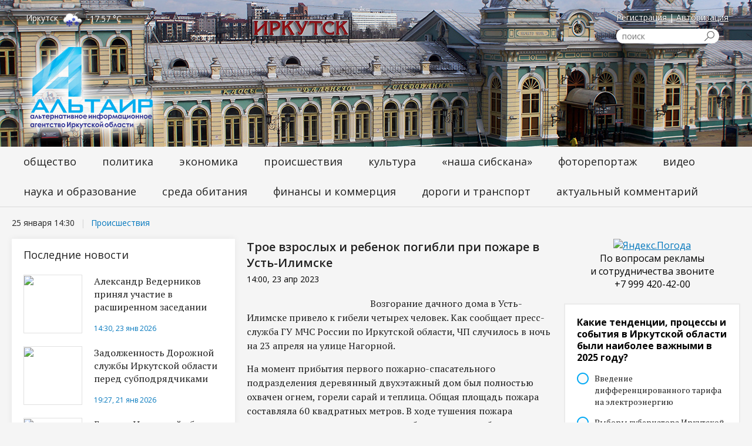

--- FILE ---
content_type: text/html; charset=windows-1251
request_url: https://altairk.ru/new/incident/troe_vzroslih_i_rebenok_pogibli_pri_pozhare_v_ust-ilimske
body_size: 8697
content:
<!DOCTYPE html>
    <meta http-equiv="content-type" content="text/html;charset=windows-1251" />
<head>
		<meta name="viewport" content="width=1280, initial-scale=1">

<title>Трое взрослых и ребенок погибли при пожаре в Усть-Илимске</title>
<meta name="description" content=""/>
<meta name="keywords" content=""/>


<link rel="stylesheet" href="/common/css/default.css">

<script type="text/javascript" src="/common/js/jquery.js"></script>
<script type="text/javascript" src="/common/js/jquery.form.js?v=1"></script> 
<script type="text/javascript" src="/common/js/main.js"></script>          
<script type="text/javascript" src="/common/js/utils.js"></script>       

<script src="/common/js/lightbox/js/jquery.lightbox-0.5.js"></script>
<link rel="stylesheet" href="/common/js/lightbox/css/jquery.lightbox-0.5.css" type="text/css" media="screen"/>

<!-- <script src="//loginza.ru/js/widget-2.0.js"></script> -->

<script src="//ulogin.ru/js/ulogin.js"></script>



<meta property="og:image" content="http://altairk.ru/upload/news/9c/3c/003_1342.jpg"/>
<meta property="og:title" content="Трое взрослых и ребенок погибли при пожаре в Усть-Илимске"/>
<meta property="og:description" content=""/>
<meta property="og:url" content="http://altairk.ru/new/incident/troe_vzroslih_i_rebenok_pogibli_pri_pozhare_v_ust-ilimske"/>
<meta property="og:type" content="article"/>

<link rel="image_src" href="http://altairk.ru/upload/news/9c/3c/003_1342.jpg" /><link rel="image_src" href="http://altairk.ru/upload/news/9c/3c/003_1342.jpg" />
<link type="text/css" href="/mods/comments/comments.css?20260125143028" rel="stylesheet">
<script type="text/javascript" src="/mods/comments/comments.js"></script>
<link type="text/css" href="/mods/vote/vote.css?1" rel="stylesheet">

<link type="text/css" href="/mods/users/users.css" rel="stylesheet">
<link type="text/css" href="/mods/shop/shop.css" rel="stylesheet">
<script type="text/javascript" src="/mods/shop/shop.js"></script>
<meta property="fb:app_id" content="657216197962777" />



		
        <link rel="stylesheet" href="/seenve/css/norm.css">
		<link rel="stylesheet" href="/jcarousel-inner.css" />
        <link rel="stylesheet" href="/seenve/css/altairk.css?20260125143027" />
        <link rel="shortcut icon" href="/seenve/img/favicon.png">
        <link href='//fonts.googleapis.com/css?family=PT+Serif:400,700&amp;subset=latin-ext,cyrillic' rel='stylesheet'/>
        <link href='//fonts.googleapis.com/css?family=Open+Sans:400,600,700,300,800&amp;subset=cyrillic,latin' rel='stylesheet'>
		<link rel="stylesheet" type="text/css" href="/seenve/css/jcarousel.connected-carousels.css">
		<link rel="stylesheet" type="text/css" href="/seenve/css/vertical.news.slider.css">
		<link rel="stylesheet" type="text/css" href="/seenve-style.css">


    </head>

    <body class="template-homepage">      
            
<header>
    <div class="inner">
        <div id="weather"> <!--  -->
            <span class="city">
                Иркутск
            </span>
            <span class="icon">
                <span class="weather__icon"></span>
            </span>
        </div>
        <div class="logo">
            <a href="/">
                <img src="/seenve/img/header/logo.png" alt="logo"/>
            </a>
        </div>

            <div class="main-search">
                 <div class="reg">
                    <a href="/register">Регистрация</a> | <a href="/auth">Авторизация</a> 
    <!-- post_token <br />NULL
<br />-->
            </div>
    <form action="/search" class="main-search-form" method="get">
        <input type="text" name="text" class="main-search-input"
               placeholder="поиск" />
        <input type="submit" class="main-search-submit" value=""/>
    </form>

</div>


        
    </div>
</header>



<nav>
    <div class="main-menu">
        <div class="inner">		
            
<ul class="menu "><li class=" node level-0 node-first node-society index-1" >
                                                
                                                        <a href="/news/society" class="link  level-0" >
                                Общество                                                            </a>
                            
                                                        
                                                    
                                                                        
                    </li>
                    <li class=" node level-0 node-policy index-2" >
                                                
                                                        <a href="/news/policy" class="link  level-0" >
                                Политика                                                            </a>
                            
                                                        
                                                    
                                                                        
                    </li>
                    <li class=" node level-0 node-economy index-3" >
                                                
                                                        <a href="/news/economy" class="link  level-0" >
                                Экономика                                                            </a>
                            
                                                        
                                                    
                                                                        
                    </li>
                    <li class=" node level-0 node-incident index-4" >
                                                
                                                        <a href="/news/incident" class="link  level-0" >
                                Происшествия                                                            </a>
                            
                                                        
                                                    
                                                                        
                    </li>
                    <li class=" node level-0 node-culture index-5" >
                                                
                                                        <a href="/news/culture" class="link  level-0" >
                                Культура                                                            </a>
                            
                                                        
                                                    
                                                                        
                    </li>
                    <li class=" node level-0 node-sport index-6" >
                                                
                                                        <a href="/news/sport" class="link  level-0" >
                                «Наша Сибскана»                                                            </a>
                            
                                                        
                                                    
                                                                        
                    </li>
                    <li class=" node level-0 node-photo index-7" >
                                                
                                                        <a href="/news/photo" class="link  level-0" >
                                Фоторепортаж                                                            </a>
                            
                                                        
                                                    
                                                                        
                    </li>
                    <li class=" node level-0 node-video index-8" >
                                                
                                                        <a href="/news/video" class="link  level-0" >
                                Видео                                                            </a>
                            
                                                        
                                                    
                                                                        
                    </li>
                    <li class=" node level-0 node-science_education index-9" >
                                                
                                                        <a href="/news/science_education" class="link  level-0" >
                                Наука и образование                                                            </a>
                            
                                                        
                                                    
                                                                        
                    </li>
                    <li class=" node level-0 node-living_environment index-10" >
                                                
                                                        <a href="/news/living_environment" class="link  level-0" >
                                Среда обитания                                                            </a>
                            
                                                        
                                                    
                                                                        
                    </li>
                    <li class=" node level-0 node-finance_commerce index-11" >
                                                
                                                        <a href="/news/finance_commerce" class="link  level-0" >
                                Финансы и коммерция                                                            </a>
                            
                                                        
                                                    
                                                                        
                    </li>
                    <li class=" node level-0 node-roads_transport index-12" >
                                                
                                                        <a href="/news/roads_transport" class="link  level-0" >
                                Дороги и транспорт                                                            </a>
                            
                                                        
                                                    
                                                                        
                    </li>
                    <li class=" node level-0 node-last node-mass_media index-13" >
                                                
                                                        <a href="/news/mass_media" class="link  level-0" >
                                Актуальный комментарий                                                            </a>
                            
                                                        
                                                    
                                                                        
                    </li>
                    </ul>  
        </div>
    </div>
</nav>
        


<main>
    <div class="inner">
		<div class="t-title t-title_f14 t-title_nopadding t-title_inner">
						<span>25 января 14:30	</span>
						<a href="/news/incident" class="cat">Происшествия</a>
					</div>	
		<div class="left-column">
			<div class="news-full">
				<h2>Последние новости</h2>
				<ul class="items">
        <li class="items__block items__block_x1 items__block_y2 color_1">
                        <div class="img"><a href="/new/policy/aleksandr_vedernikov_prinyal_uchastie_v_rasshirennom_zasedanii_kollegii_gu_mvd_rossii_po_irkutskoy_oblasti"><img src="/upload/news/aa/8e/irzs1_8.jpg"/></a></div>
                <div class="text"><a href="/new/policy/aleksandr_vedernikov_prinyal_uchastie_v_rasshirennom_zasedanii_kollegii_gu_mvd_rossii_po_irkutskoy_oblasti">Александр Ведерников принял участие в расширенном заседании коллегии ГУ МВД России по Иркутской области</a>
				<p></p>
                    <span class="date ff">14:30, 23 янв 2026 </span>
                </div>

        </li>
        
                <li class="items__block items__block_x1 items__block_y2 color_1">
                        <div class="img"><a href="/new/policy/zadolzhennost_dorozhnoy_sluzhbi_irkutskoy_oblasti_pered_subpodryadchikami_virosla_do_1_5_milliarda_rubley"><img src="/upload/news/b3/6c/doroga1_3_12.jpg"/></a></div>
                <div class="text"><a href="/new/policy/zadolzhennost_dorozhnoy_sluzhbi_irkutskoy_oblasti_pered_subpodryadchikami_virosla_do_1_5_milliarda_rubley">Задолженность Дорожной службы Иркутской области перед субподрядчиками выросла до 1,5 миллиарда рублей</a>
				<p></p>
                    <span class="date ff">19:27, 21 янв 2026 </span>
                </div>

        </li>
        
                <li class="items__block items__block_x1 items__block_y2 color_1">
                        <div class="img"><a href="/new/policy/gosdolg_irkutskoy_oblasti_viros_za_god_bolee_chem_v_dva_raza_i_previsil_82_milliarda_rubley"><img src="/upload/news/72/5f/dolg1_4.jpg"/></a></div>
                <div class="text"><a href="/new/policy/gosdolg_irkutskoy_oblasti_viros_za_god_bolee_chem_v_dva_raza_i_previsil_82_milliarda_rubley">Госдолг Иркутской области вырос за год более чем в два раза и превысил 82 миллиарда рублей</a>
				<p></p>
                    <span class="date ff">20:46, 17 янв 2026 </span>
                </div>

        </li>
        
                <li class="items__block items__block_x1 items__block_y2 color_1">
                        <div class="img"><a href="/new/policy/v_tulune_rassmotryat_vopros_ob_otstranenii_mera_goroda_ot_dolzhnosti"><img src="/upload/news/9e/ee/gildenrant1.jpg"/></a></div>
                <div class="text"><a href="/new/policy/v_tulune_rassmotryat_vopros_ob_otstranenii_mera_goroda_ot_dolzhnosti">В Тулуне рассмотрят вопрос об отстранении мэра города от должности</a>
				<p></p>
                    <span class="date ff">11:28, 15 янв 2026 </span>
                </div>

        </li>
        
                <li class="items__block items__block_x1 items__block_y2 color_1">
                        <div class="img"><a href="/new/policy/v_irkutskoy_oblasti_v_2026_godu_proydut_federalnie__regionalnie_i_munitsipalnie_vibori"><img src="/upload/news/93/a7/vybory1.jpg"/></a></div>
                <div class="text"><a href="/new/policy/v_irkutskoy_oblasti_v_2026_godu_proydut_federalnie__regionalnie_i_munitsipalnie_vibori">В Иркутской области в 2026 году пройдут федеральные, региональные и муниципальные выборы</a>
				<p></p>
                    <span class="date ff">15:56, 14 янв 2026 </span>
                </div>

        </li>
        
                <li class="items__block items__block_x1 items__block_y2 color_1">
                        <div class="img"><a href="/new/policy/genkonsulstvo_polshi_v_irkutske_prekratilo_rabotu"><img src="/upload/news/61/f9/4_1732_4.jpg"/></a></div>
                <div class="text"><a href="/new/policy/genkonsulstvo_polshi_v_irkutske_prekratilo_rabotu">Генконсульство Польши в Иркутске прекратило работу</a>
				<p></p>
                    <span class="date ff">10:13, 31 дек 2025 </span>
                </div>

        </li>
        
        </ul>




			</div>
		</div>
		<div class="center-column">
			<div class="content">
				<!-- new_count-->						
							
								<h1 class="nopl">Трое взрослых и ребенок погибли при пожаре в Усть-Илимске</h1>
								<div class="new_date">14:00, 23 апр 2023 </div>								<div class="full_news">
                                <p><img src="/upload/news/9c/3c/003_1342.jpg" alt="" style="float: left;" width="200" height="200" />Возгорание дачного дома в Усть-Илимске привело к гибели четырех человек. Как сообщает пресс-служба ГУ МЧС России по Иркутской области, ЧП случилось в ночь на 23 апреля на улице Нагорной.</p>
<p>На момент прибытия первого пожарно-спасательного подразделения деревянный двухэтажный дом был полностью охвачен огнем, горели сарай и теплица. Общая площадь пожара составляла 60 квадратных метров. В ходе тушения пожара пожарные внутри горевшего дома обнаружили погибших: троих взрослых и ребенка.</p>
<p>Ликвидация пожара и его последствий продолжалась до утра. На месте пожара работают дознаватели МЧС России. Пожар был обнаружен поздно: строение полностью уничтожено огнем. Очевидно, что дом не был оборудован пожарными извещателями. В Усть-Илимск направлены эксперты испытательной пожарной лаборатории, которым предстоит выяснить причину и обстоятельства произошедшего.</p><br/><div class="share_block">

ИА «Альтаир» присутствует в самых популярных соцсетях.<br/>
Присоединяйтесь к нам:<br/>

<img src="/i/telegram.png" style="height: 16px"> <a target="_blank" href="https://tlgg.ru/altairirk">Telegram</a><br/>
<img src="/i/ok.ico" style="height: 16px"> <a target="_blank" href="https://ok.ru/profile/580765494984">Одноклассники</a>  <br/>
<img src="/i/vk.png" style="height: 16px"> <a target="_blank" href="https://vk.com/altairkru">Вконтакте</a> <br/>
<!--<img src="/i/facebook.png" style="height: 16px"> <a target="_blank" href="https://www.facebook.com/altairk.ru">Facebook</a> <br/>-->
<!--<img src="/i/instagram.png" style="height: 16px"> <a target="_blank" href="https://www.instagram.com/altairnews">Instagram</a> <br/>-->
<br/>

<strong>Поделитесь новостью с друзьями:</strong><br/>

<!--<script type="text/javascript">(function() {
  if (window.pluso)if (typeof window.pluso.start == "function") return;
  if (window.ifpluso==undefined) { window.ifpluso = 1;
    var d = document, s = d.createElement('script'), g = 'getElementsByTagName';
    s.type = 'text/javascript'; s.charset='UTF-8'; s.async = true;
    s.src = ('https:' == window.location.protocol ? 'https' : 'http')  + '://share.pluso.ru/pluso-like.js';
    var h=d[g]('body')[0];
    h.appendChild(s);
  }})();</script>-->

<script src="https://yastatic.net/share2/share.js"></script>
<div class="ya-share2" data-curtain data-shape="round" data-services="messenger,vkontakte,odnoklassniki,telegram,twitter,viber,whatsapp,moimir,skype"></div>


</div><div class="news news-block">


<div class="clean"></div>

</div>
								               

                            
								</div>
															
						
										</div>
		</div>
		<div class="right-column">
			<div class="banners">
				<a href="#">
					<!-- <img src="/i/banner-inner.jpg" alt="..."> -->
				</a>
			</div>			
				<div class="right-column">
					<div class="banners">
						<div class="banners-block">
<div id="banner_id10" class="banner banner-1">    
            <span class="text"><span class="inner"><a href="https://clck.yandex.ru/redir/dtype=stred/pid=7/cid=1228/*https://yandex.ru/pogoda/63" target="_blank"><img src="https://info.weather.yandex.net/63/2.ru.png?domain=ru" border="0" alt="Яндекс.Погода"/><img width="1" height="1" src="https://clck.yandex.ru/click/dtype=stred/pid=7/cid=1227/*https://img.yandex.ru/i/pix.gif" alt="" border="0"/></a></span></span>
        
    </div>
</div>
						<div class="ads">По вопросам рекламы и&nbsp;сотрудничества звоните<br />+7 999 420-42-00</div>
						<p>&nbsp;</p>
						<div class="vote_box">
        <h3 class="title">Какие тенденции, процессы и события в Иркутской области были наиболее важными в 2025 году?</h3>                        
        <div class="vote-box-inp">
            			            <form class="vote-form" action="/ajax1.php?m=vote&f=__vote&params=82:{post}" method="post">            
                <div class="vote_asc_row">                    
                    
                        <input class="input" id="vote_ans_1259_99c18" type="radio" name="ans[]" value="1259">                         
                                                                        
                        <label for="vote_ans_1259_99c18">
                             <span class="title">Введение дифференцированного тарифа на электроэнергию </span>                          
                        </label>
                        <div class="clean"></div>
                        
                    </div>
                    <div class="vote_asc_row">                    
                    
                        <input class="input" id="vote_ans_1260_fd743" type="radio" name="ans[]" value="1260">                         
                                                                        
                        <label for="vote_ans_1260_fd743">
                             <span class="title">Выборы губернатора Иркутской области</span>                          
                        </label>
                        <div class="clean"></div>
                        
                    </div>
                    <div class="vote_asc_row">                    
                    
                        <input class="input" id="vote_ans_1261_1ffd4" type="radio" name="ans[]" value="1261">                         
                                                                        
                        <label for="vote_ans_1261_1ffd4">
                             <span class="title">Выборы мэра Ангарска</span>                          
                        </label>
                        <div class="clean"></div>
                        
                    </div>
                    <div class="vote_asc_row">                    
                    
                        <input class="input" id="vote_ans_1262_dae81" type="radio" name="ans[]" value="1262">                         
                                                                        
                        <label for="vote_ans_1262_dae81">
                             <span class="title">Выборы мэра Иркутского округа (района)</span>                          
                        </label>
                        <div class="clean"></div>
                        
                    </div>
                    <div class="vote_asc_row">                    
                    
                        <input class="input" id="vote_ans_1263_41c42" type="radio" name="ans[]" value="1263">                         
                                                                        
                        <label for="vote_ans_1263_41c42">
                             <span class="title">Дроновая атака 1 июня</span>                          
                        </label>
                        <div class="clean"></div>
                        
                    </div>
                    <div class="vote_asc_row">                    
                    
                        <input class="input" id="vote_ans_1264_66c2e" type="radio" name="ans[]" value="1264">                         
                                                                        
                        <label for="vote_ans_1264_66c2e">
                             <span class="title">Завершение строительства теплового луча в предместье Рабочее (Иркутск)</span>                          
                        </label>
                        <div class="clean"></div>
                        
                    </div>
                    <div class="vote_asc_row">                    
                    
                        <input class="input" id="vote_ans_1265_b1ea7" type="radio" name="ans[]" value="1265">                         
                                                                        
                        <label for="vote_ans_1265_b1ea7">
                             <span class="title">Массовое убийство в Байкальске</span>                          
                        </label>
                        <div class="clean"></div>
                        
                    </div>
                    <div class="vote_asc_row">                    
                    
                        <input class="input" id="vote_ans_1266_621df" type="radio" name="ans[]" value="1266">                         
                                                                        
                        <label for="vote_ans_1266_621df">
                             <span class="title">Образование муниципальных округов</span>                          
                        </label>
                        <div class="clean"></div>
                        
                    </div>
                    <div class="vote_asc_row">                    
                    
                        <input class="input" id="vote_ans_1267_cd112" type="radio" name="ans[]" value="1267">                         
                                                                        
                        <label for="vote_ans_1267_cd112">
                             <span class="title">Отставка Константина Зайцева и Руслана Ситникова</span>                          
                        </label>
                        <div class="clean"></div>
                        
                    </div>
                    <div class="vote_asc_row">                    
                    
                        <input class="input" id="vote_ans_1268_deb2b" type="radio" name="ans[]" value="1268">                         
                                                                        
                        <label for="vote_ans_1268_deb2b">
                             <span class="title">Перестановки в руководстве областного правительства и парламента</span>                          
                        </label>
                        <div class="clean"></div>
                        
                    </div>
                    <div class="vote_asc_row">                    
                    
                        <input class="input" id="vote_ans_1269_9de94" type="radio" name="ans[]" value="1269">                         
                                                                        
                        <label for="vote_ans_1269_9de94">
                             <span class="title">Повышение коммунальных тарифов на тепло и горячую воду</span>                          
                        </label>
                        <div class="clean"></div>
                        
                    </div>
                    <div class="vote_asc_row">                    
                    
                        <input class="input" id="vote_ans_1270_1cdb3" type="radio" name="ans[]" value="1270">                         
                                                                        
                        <label for="vote_ans_1270_1cdb3">
                             <span class="title">Празднование 80-летия Великой Победы</span>                          
                        </label>
                        <div class="clean"></div>
                        
                    </div>
                    <div class="vote_asc_row">                    
                    
                        <input class="input" id="vote_ans_1271_04079" type="radio" name="ans[]" value="1271">                         
                                                                        
                        <label for="vote_ans_1271_04079">
                             <span class="title">Принятие федерального закона о сплошных рубках леса на побережье Байкала</span>                          
                        </label>
                        <div class="clean"></div>
                        
                    </div>
                    <div class="vote_asc_row">                    
                    
                        <input class="input" id="vote_ans_1272_59dee" type="radio" name="ans[]" value="1272">                         
                                                                        
                        <label for="vote_ans_1272_59dee">
                             <span class="title">Приостановка работы АО «Кремний» в Шелехове</span>                          
                        </label>
                        <div class="clean"></div>
                        
                    </div>
                    <div class="vote_asc_row">                    
                    
                        <input class="input" id="vote_ans_1274_3be5b" type="radio" name="ans[]" value="1274">                         
                                                                        
                        <label for="vote_ans_1274_3be5b">
                             <span class="title">Приостановка строительства новых корпусов Братского алюминиевого завода</span>                          
                        </label>
                        <div class="clean"></div>
                        
                    </div>
                    <div class="vote_asc_row">                    
                    
                        <input class="input" id="vote_ans_1273_8d6a9" type="radio" name="ans[]" value="1273">                         
                                                                        
                        <label for="vote_ans_1273_8d6a9">
                             <span class="title">Серьезные проблемы с областным бюджетом</span>                          
                        </label>
                        <div class="clean"></div>
                        
                    </div>
                    <div class="vote_asc_row">                    
                    
                        <input class="input" id="vote_ans_1275_9f56f" type="radio" name="ans[]" value="1275">                         
                                                                        
                        <label for="vote_ans_1275_9f56f">
                             <span class="title">Скандал вокруг пассажирского терминала в аэропорту Иркутска</span>                          
                        </label>
                        <div class="clean"></div>
                        
                    </div>
                    <div class="vote_asc_row">                    
                    
                        <input class="input" id="vote_ans_1276_9433f" type="radio" name="ans[]" value="1276">                         
                                                                        
                        <label for="vote_ans_1276_9433f">
                             <span class="title">Согласование планов строительства нового аэропорта в Иркутске</span>                          
                        </label>
                        <div class="clean"></div>
                        
                    </div>
                    <div class="vote_asc_row">                    
                    
                        <input class="input" id="vote_ans_1277_3148d" type="radio" name="ans[]" value="1277">                         
                                                                        
                        <label for="vote_ans_1277_3148d">
                             <span class="title">Уход хоккейного клуба «Байкал-Энергия» из Суперлиги</span>                          
                        </label>
                        <div class="clean"></div>
                        
                    </div>
                    <div class="vote_asc_row">                    
                    
                        <input class="input" id="vote_ans_1278_4004a" type="radio" name="ans[]" value="1278">                         
                                                                        
                        <label for="vote_ans_1278_4004a">
                             <span class="title">Другое</span>                          
                        </label>
                        <div class="clean"></div>
                        
                    </div>
                                    <div class="subm"><input type="submit" value="Голосовать"></div>
            </form>
                    </div>
    

</div>
					</div>
				</div>
			
		</div>
    </div>
	

	<div class="clear"></div>

</main>



        
            
<footer>
    <div class="inner">
        <ul class="footer-links">
            <li class="footer-logo">
                <img src="/seenve/img/flogo.png" alt="Altair">
            </li>
        </ul>
        
<ul class="footer-menu"><li >
                                                
                                                        <a href="/news/society">
                                Общество                                                            </a>
                            
                                                        
                                                    
                                                                        
                    </li>
                    <li >
                                                
                                                        <a href="/news/policy">
                                Политика                                                            </a>
                            
                                                        
                                                    
                                                                        
                    </li>
                    <li >
                                                
                                                        <a href="/news/economy">
                                Экономика                                                            </a>
                            
                                                        
                                                    
                                                                        
                    </li>
                    <li >
                                                
                                                        <a href="/news/incident">
                                Происшествия                                                            </a>
                            
                                                        
                                                    
                                                                        
                    </li>
                    <li >
                                                
                                                        <a href="/news/culture">
                                Культура                                                            </a>
                            
                                                        
                                                    
                                                                        
                    </li>
                    <li >
                                                
                                                        <a href="/news/sport">
                                «Наша Сибскана»                                                            </a>
                            
                                                        
                                                    
                                                                        
                    </li>
                    <li >
                                                
                                                        <a href="/news/photo">
                                Фоторепортаж                                                            </a>
                            
                                                        
                                                    
                                                                        
                    </li>
                    <li >
                                                
                                                        <a href="/news/video">
                                Видео                                                            </a>
                            
                                                        
                                                    
                                                                        
                    </li>
                    <li >
                                                
                                                        <a href="/news/science_education">
                                Наука и образование                                                            </a>
                            
                                                        
                                                    
                                                                        
                    </li>
                    <li >
                                                
                                                        <a href="/news/living_environment">
                                Среда обитания                                                            </a>
                            
                                                        
                                                    
                                                                        
                    </li>
                    <li >
                                                
                                                        <a href="/news/finance_commerce">
                                Финансы и коммерция                                                            </a>
                            
                                                        
                                                    
                                                                        
                    </li>
                    <li >
                                                
                                                        <a href="/news/roads_transport">
                                Дороги и транспорт                                                            </a>
                            
                                                        
                                                    
                                                                        
                    </li>
                    <li >
                                                
                                                        <a href="/news/mass_media">
                                Актуальный комментарий                                                            </a>
                            
                                                        
                                                    
                                                                        
                    </li>
                    		<li><a href="/news/press_conference">Гость редакции</a></li>
		<li><a href="/news/reviews">Прибайкалье в лицах</a></li>
		<li><a href="/news/mass_media">Актуальный комментарий</a></li>
		</ul><script src="/common/js/totop.js?20260125143028"></script>

<a id="gotop" class="scrollTop" href="#"></a>
<style>
.scrollTop {
    background: url(/i/up.png) 0 0 no-repeat;
    width: 100px;
    height: 27px;
    bottom: 0;
    right: 47%;
	position: fixed;
    z-index: 9999;	
	display: none; 	
}
</style>

			<ul class="social">
				<li>
					<a href="https://vk.com/altairkru" target="_blank">
						<img src="/seenve/img/social/1.png" alt="">
					</a>
				</li>
				<!--<li>
					<a href="https://www.instagram.com/altairnews/" target="_blank">
						<img src="/seenve/img/social/2.png" alt="">
					</a>
				</li>-->
				<li>
					<a href="https://ok.ru/profile/580765494984" target="_blank">
						<img src="/seenve/img/social/3.png" alt="">
					</a>
				</li>
				<!--<li>
					<a href="https://www.facebook.com/altairk.ru" target="_blank">
						<img src="/seenve/img/social/4.png" alt="">
					</a>
				</li>-->
				<li>
					
						<img src="/seenve/img/social/5.png" alt="">

				</li>
			</ul>
        <div class="clear"></div>
        <ul class="alter">
            <li>
                <a href="/about">О проекте</a>
            </li>
            <li>
                <a href="/feedback">Обратная связь</a>
            </li>
            <li>
                <a href="/ad">Размещение рекламы</a>
            </li>
            <li>
                <a href="/jobs">Вакансии</a>
            </li>
            <li>
                <a href="/rules">Правила использования</a>
            </li>
            <li>
                <a href="/privacy">Политика конфиденциальности</a>
            </li>

        </ul>
        <ul class="copyright">
            <li>
                © Альтаир — альтернативное информационное агентство Иркутской области, 2012–2026            </li>
            <li>
  		Информационное агентство «Альтаир (альтернативное информационное агентство Иркутской области)» зарегистрировано Федеральной службой по надзору в сфере связи, информационных технологий и массовых коммуникаций - регистрационный номер ИА № ФС77-84103 от 22 ноября 2022 г.
            </li>
        </ul>
    </div>
</footer>
        

        
        <script src="//code.jquery.com/jquery-1.12.0.min.js"></script>
        <script type="text/javascript" src="/seenve/js/weather.js?20260125143028"></script>


<script type="text/javascript" src="/common/js/jquery.form.js"></script> 


<script type="text/javascript" src="/mods/vote/vote.js?2"></script>
        

        


<script type="text/javascript" src="/seenve/js/jquery.jcarousel.min.js"></script>
<script type="text/javascript" src="/seenve/js/jcarousel.connected-carousels.js"></script>
<script type="text/javascript" src="/seenve/js/jcarousel.connected-carousels2.js"></script>

<script type="text/javascript" src="/seenve/js/script.js"></script>


<!-- Yandex.Metrika informer -->
<a href="https://metrika.yandex.ru/stat/?id=18287587&amp;from=informer"
target="_blank" rel="nofollow"><img src="https://informer.yandex.ru/informer/18287587/3_1_FFFFFFFF_EFEFEFFF_0_pageviews"
style="width:88px; height:31px; border:0;" alt="Яндекс.Метрика" title="Яндекс.Метрика: данные за сегодня (просмотры, визиты и уникальные посетители)" class="ym-advanced-informer" data-cid="18287587" data-lang="ru" /></a>
<!-- /Yandex.Metrika informer -->

<!-- Yandex.Metrika counter -->
<script type="text/javascript" >
   (function(m,e,t,r,i,k,a){m[i]=m[i]||function(){(m[i].a=m[i].a||[]).push(arguments)};
   m[i].l=1*new Date();k=e.createElement(t),a=e.getElementsByTagName(t)[0],k.async=1,k.src=r,a.parentNode.insertBefore(k,a)})
   (window, document, "script", "https://mc.yandex.ru/metrika/tag.js", "ym");

   ym(18287587, "init", {
        clickmap:true,
        trackLinks:true,
        accurateTrackBounce:true,
        webvisor:true,
        trackHash:true
   });
</script>
<noscript><div><img src="https://mc.yandex.ru/watch/18287587" style="position:absolute; left:-9999px;" alt="" /></div></noscript>
<!-- /Yandex.Metrika counter -->

<!--LiveInternet counter--><script type="text/javascript">
document.write('<a href="//www.liveinternet.ru/click" '+
'target="_blank"><img src="//counter.yadro.ru/hit?t11.6;r'+
escape(document.referrer)+((typeof(screen)=='undefined')?'':
';s'+screen.width+'*'+screen.height+'*'+(screen.colorDepth?
screen.colorDepth:screen.pixelDepth))+';u'+escape(document.URL)+
';h'+escape(document.title.substring(0,150))+';'+Math.random()+
'" alt="" title="LiveInternet: показано число просмотров за 24'+
' часа, посетителей за 24 часа и за сегодня" '+
'border="0" width="88" height="31"><\/a>')
</script><!--/LiveInternet-->

<!-- Global site tag (gtag.js) - Google Analytics -->
<script async src="https://www.googletagmanager.com/gtag/js?id=UA-160996506-1"></script>
<script>
  window.dataLayer = window.dataLayer || [];
  function gtag(){dataLayer.push(arguments);}
  gtag('js', new Date());
  gtag('config', 'UA-160996506-1');
</script>

<!-- Rating@Mail.ru counter -->
<script type="text/javascript">
var _tmr = window._tmr || (window._tmr = []);
_tmr.push({id: "2738808", type: "pageView", start: (new Date()).getTime()});
(function (d, w, id) {
  if (d.getElementById(id)) return;
  var ts = d.createElement("script"); ts.type = "text/javascript"; ts.async = true; ts.id = id;
  ts.src = (d.location.protocol == "https:" ? "https:" : "http:") + "//top-fwz1.mail.ru/js/code.js";
  var f = function () {var s = d.getElementsByTagName("script")[0]; s.parentNode.insertBefore(ts, s);};
  if (w.opera == "[object Opera]") { d.addEventListener("DOMContentLoaded", f, false); } else { f(); }
})(document, window, "topmailru-code");
</script><noscript><div style="position:absolute;left:-10000px;">
<img src="//top-fwz1.mail.ru/counter?id=2738808;js=na" style="border:0;" height="1" width="1" alt="Рейтинг@Mail.ru" />
</div></noscript>
<!-- //Rating@Mail.ru counter -->
<script>
  (function(i,s,o,g,r,a,m){i['GoogleAnalyticsObject']=r;i[r]=i[r]||function(){
  (i[r].q=i[r].q||[]).push(arguments)},i[r].l=1*new Date();a=s.createElement(o),
  m=s.getElementsByTagName(o)[0];a.async=1;a.src=g;m.parentNode.insertBefore(a,m)
  })(window,document,'script','https://www.google-analytics.com/analytics.js','ga');

  ga('create', 'UA-100962318-1', 'auto');
  ga('send', 'pageview');

</script>	
    </body>


</html><script>
console.log("");
</script>

--- FILE ---
content_type: text/html; charset=UTF-8
request_url: https://altairk.ru/weather.php?get_weather=%221%22
body_size: 118
content:
<img src="https://openweathermap.org/img/w/13d.png" alt="" /> <i class="temp">-17.57 °C</i>

--- FILE ---
content_type: text/css
request_url: https://altairk.ru/mods/comments/comments.css?20260125143028
body_size: 616
content:
.comment-block form.comment{
    width: 300px;
}

.comment-block form.comment .row{
    margin-bottom: 1em;
}

.comment-block form.comment input.txt,
.comment-block form.comment textarea{
    width: 100%;
    box-sizing: border-box;
}

.comment-block form.comment textarea{
    height: 100px;
}

.comment-block .comments .comment{
    margin-bottom: 1em;
    border-bottom: 1px #D0D0D0 solid;
    padding-bottom: 1em;
}

.comment-block .comments .comment .top .name{
    font-weight: bold;
}

.comment-block .comments .comment .top  .date:before{
    content: ", ";
}

.comment-block .comments .comment .top{
    margin-bottom: .5em;
}

.comment-block .comments .comment .top .date{
    font-size: 12px;
}

.comment-block .comment .admin{
    margin-bottom: 0.5em;
    font-size: 12px;
}


.comment-block .comment .admin .deactivate{
    color: red !important;
    border-color: red;
}

.comment-block .comment.deactivated{
    background: #FFC0C0;
    padding: 1em;
}

.comment-block .comment.deactivated:after{
    content: "Скрыт";
    color: red;
    font-weight: bold;
}

.comment-block .comment .admin .deactivate:after{
    content: "Скрыть";
}

.comment-block .comment .admin .del:after{
    content: "Удалить";
}

.comment-block .comment .admin .blockUser:before{
    content: "Заблокировать пользователя";
}

.comment-block .comment .admin .blockUser span{
    font-weight: bold;
}

.comment-block .comment .admin .edit:after{
    content: "Изменить";
}

.comment-block .comment.deactivated .admin .deactivate:after{
    content: "Показать";
}

.comment-block .comment .admin a:hover{
    text-decoration: none !important;
}

.comment-block .notauthtext .__label:after,
.comment-block .error .__label:after
{
    content: "отзывы"
}

.comment-block .success .__label:after{
    content: "отзыв добавлен"
}

.comment-block button.submit:after{
    content: "Оставить отзыв";
}


.comment-block .comment .textarea{
    display: none;
}

.comment-block .comment.editable .textarea{
    display: block;
    margin-top: 1em;
    border: 1px #008000 dotted;
    padding: 1em;
}

.comment-block .comment.editable .textarea .submit:after{
    content: "изменить";
}

--- FILE ---
content_type: text/css
request_url: https://altairk.ru/seenve/css/altairk.css?20260125143027
body_size: 7575
content:
@font-face {
    font-family: 'PT Serif';
    src: url('/i/PT_Serif.ttf');
}
* {
    margin: 0;
    padding: 0;
}

body {
    font-size: 100%;
    font-family: 'Open Sans', sans-serif;
    background: #f5f5f5;
}

a {
  color: #0277bd;
}
.line-through {
    text-decoration: line-through;
}
.disclaimer {
    padding: 10px;
    border: 4px solid red;
    text-align: center;
    font-weight: bold;
}
.lower {
    text-transform: lowercase;
}

.inner {
    width: 1280px;
    margin: auto;
    position: relative;
}

.inner h1 {
    font-family: 'Open Sans';
    font-size: 30px;
    color: #212121;
    font-weight: 400;
    padding-left: 20px;
}



.inner h1.nopl {
    padding-left: 0;
	margin-top:0;
}

.clear {
    clear: both;
}

.after-width, .main-blocks .items:after, .two-blocks:after {
    display: inline-block;
    width: 100%;
    height: 0;
    content: '';
    visibility: hidden;
    overflow: hidden;
}

.t-title {
    height: 54px;
    line-height: 54px;
    font-family: 'Open Sans';
    color: #212121;
    padding-left: 20px;
}

.t-title_nopadding {
    padding-left: 0;
}

.t-title_f14 {
    font-size: 14px;
}

.t-title_f20 {
    font-size: 20px;
}

.t-title.white {
    color: #ffffff;
}

.t-title_inner span:after {
    content: "|";
    display: inline-block;
    width: 20px;
    text-align: center;
    color: #d7d7d7;
}

.t-title_inner a.cat {
    color: #0277bd;
    font-family: 'Open Sans';
    font-size: 14px;
    text-decoration: none;
}

.t-title_inner a.cat:hover {
    opacity: .7;
}

header {
    height: 250px;
    background: url('/i/bg.jpg') no-repeat center center;
    /*background: url('/i/2017_02.jpg') no-repeat center center;*/
    /*background: url('/i/summer_2017.jpg') no-repeat center center;*/
    /*background: url('/i/irkutsk_autumn.jpg') no-repeat center center;*/
    /*background: url('/i/spring_alexander.jpg') no-repeat center center;*/
    /*background: url(/i/irkutsk.jpg) no-repeat left 83%;*/
    color: #ffffff;
    overflow: hidden;
    font-size: 0.875em;
    background-size: cover;
}

header .reg{
    margin-bottom: 10px;	
}

header .reg a{
	text-shadow: 0 0 2px #000;
    color: #fff;
}

header #weather {
    margin: 10px 0 0 20px;
}

header #weather span {
    display: inline-block;
    vertical-align: middle;
    text-align: right;
    margin-right: 2px;
}

header #weather span.city {
    margin-right: 5px;
}

header #weather span.icon {
    /* width: 72px; */
    height: 40px;
}

header #weather span img {
    width: 46px;
    margin-left: -5px;	
}

header #weather span.temp {
    margin-left: -13px;
}

header #weather span.link {
    margin-left: 35px;
}

header #weather span.link a {
    display: inline-block;
    color: #f5f5f5;
    border: 1px solid #ffffff;
    padding: 4px 10px;
    border-radius: 20px;
    text-decoration: none;
    font-size: 0.75em;
}

header #weather span.link a:hover {
    background: rgba(255, 255, 255, 0.4);
}

header #weather:before {
    content: '';
    display: inline-block;
    height: 100%;
    width: 0;
    vertical-align: middle;
}

header .logo {
    padding: 0 0 0 6px;
}

.main-menu {
    min-height: 50px;
    border-bottom: 1px solid #d9d9d9;
}

.main-menu ul li {
    display: inline-block;
    margin: 0 20px;
    line-height: 50px;
}

.main-menu ul li a {
    text-transform: lowercase;
    text-decoration: none;
    font-size: 1.125em;
    color: #212121;
}

.main-menu ul li a:hover {
    color: #0277bd;
}

.main-blocks .items {
    text-align: left;
    line-height: 0;
    font-size: 0;
}

.main-blocks p.items_empty {
    font-size: 18px;
    margin-bottom: 80px;
}

.main-blocks li.i_last {
    margin-right: 0;
}

.main-blocks .items__block {
    display: inline-block;
    line-height: normal;
    vertical-align: top;
    /*background: #ffffff;*/
    position: relative;
    font-size: 16px;
    margin-bottom: 20px;
    margin-right: 10px;
    /*size-x*/
    /*size-y*/
}

.main-blocks .items__block:last-child{
	margin:0;
}

.main-blocks .items__block_x1 {
    width: 305px;
}

.main-blocks .items__block_x2 {
    width: 633px;
}

.main-blocks .items__block_x3 {
    width: 956px;
}

.main-blocks .items__block_x4 {
    width: 1280px;
}

.main-blocks .items__block_y1 {
    height: 470px;
}

.main-blocks .items__block_y2 {
    height: 560px;
}

.main-blocks .items__block .img {
    height: 305px;
    overflow: hidden;
}

.main-blocks .items__block .img img {
    /*width: 100%;*/
    height: 100%;
}
.items__block.items__block_x1.conference_block .img a img {
    height: auto;
    width: 100%;
}

.main-blocks .items__block .text {
    padding: 15px 20px;
    text-align: left;
	height: 185px;
	overflow:hidden;
}

.main-blocks.top_blocks .items__block .text {
	height:115px;
}

.main-blocks .items__block .text .link {
    font-size: 16px;
    color: #212121;
    font-family: 'PT Serif';
    text-decoration: none;
    height: 45px;
    display: block;
}

.main-blocks .items__block .text .link:hover {
    text-decoration: underline;
}

.main-blocks .items__block .text p {
    margin-top: 20px;
    font-family: 'PT Serif';
    font-size: 14px;
    color: #212121;
    line-height: 18px;
}

.main-blocks .items__block .text .date {
    position: absolute;
    bottom: 15px;
    left: 20px;
    font-size: 14px;
    font-family: 'Open Sans';
    color: #9e9e9e;
}

.main-blocks .color_1 {
    background: #ffffff;
}

.main-blocks.m20 {
    margin: 25px 0;
}

.main-blocks .items__block.anniversary_block {
    font-size: 14px;
}
.items__block.items__block_x1.anniversary_block {

}
.main-blocks .anniversary_block .items__block_y2 {
    height: 100%;
}
.main-blocks .anniversary_block.items__block .img {
    height: 204px;
}
.main-blocks .items__block.anniversary_block .text {
    height: auto;
}
.main-blocks .items__block.anniversary_block .text p {
    display: none;
}
.anniversary_block .date {
    display: none;
}

.two-blocks {
    text-align: justify;
    text-align: newspaper;
    line-height: 0;
    font-size: 1px;
    margin-bottom: 20px;
}

.two-blocks__block {
    display: inline-block;
    line-height: normal;
    vertical-align: top;
    width: 633px;
}

.news-full {
    background: #ffffff;
    padding: 15px 20px;
    box-shadow: 0 0 10px 1px rgba(0, 0, 0, 0.05);
}

.news-full.main .all-news {
    font-size: 15px;
    text-align: center;
}

.news-full h2 {
    font-family: 'Open Sans';
    color: #212121;
    font-size: 20px;
    font-weight: normal;
    margin-bottom: 22px;
}

.news-full .items__block,
.news-full .news-list__item {
    text-align: left;
    list-style: none;
    position: relative;
    padding-left: 120px;
    height: 100px;
    margin-bottom: 22px;
}

.news-full .items__block .img,
.news-full .news-list__item .img {
    position: absolute;
    top: 0px;
    left: 0px;
    width: 100px;
    height: 100px;
    border: 1px solid #e1e1e1;
    box-sizing: border-box;
    float: left;
}

.news-full .items__block .img img,
.news-full .news-list__item .img img {
    max-width: 100%;
    overflow: hidden;
}

.news-full .items__block p{
	display:none;
}

.news-full .items__block .text a,
.news-full .news-list__item .link {
font-family: 'PT Serif';
    text-decoration: none;
    font-size: 16px;
    color: #212121;
    overflow: hidden;
    max-height: 70px;
    display: block;
}

.news-full .items__block .text a:hover,
.news-full .news-list__item .link:hover {
    text-decoration: underline;
}

.news-full .items__block .text .date,
.news-full .news-list__item .cat-time{
    font-family: 'Open Sans';
    font-size: 14px;
    position: absolute;
    left: 120px;
    bottom: 0;
}

.news-full .news-list__item .cat-time.main {
    font-size: 15px;
}

.news-full .items__block .text .date,
.news-full .news-list__item .cat-time__time {
    color: #0277bd;
    font-size: 12px;
}

.news-full .news-list__item .cat-time__time.main {
    font-size: 13px;
}

.news-full .news-list__item .cat-time__cat {
    color: #0277bd;
    text-decoration: none;
    text-transform: lowercase;
}

.news-full .news-list__item .cat-time__cat:before {
    content: '|';
    color: #b5b5b5;
}

.news-full .news-list__item .cat-time__cat:hover {
    opacity: .5;
}

.news-full .news-list__item_m5 {
    margin-bottom: 47px;
}

.news-full .news-list__item_last {
    margin-bottom: 32px;
}

.news-full__nobg {
    background: none;
    box-shadow: none;
}

.news-full-2 .news-list__item,
.news-full-2 .items__block {
    list-style: none;
    background: #ffffff;
    height: 200px;
    padding-left: 325px;
    position: relative;
    margin-bottom: 12px;
    padding-top: 10px;
    padding-right: 20px;
    box-sizing: border-box;
}

.news-full-2 .news-list__item .img,
.news-full-2 .items__block .img {
    width: 312px;
    height: 200px;
    overflow: hidden;
    position: absolute;
    top: 0;
    left: 0;
}

.news-full-2 .news-list__item .img img,
.news-full-2 .items__block .img img {
    width: 100%;
}

.news-full-2 .news-list__item .info .title, .news-full-2 .news-list__item .info .money .course li .num, .money .course li .news-full-2 .news-list__item .info .num,
.news-full-2 .items__block .text a {
    font-family: 'PT Serif';
    font-size: 16px;
    color: #212121;
    text-decoration: none;
    display: block;
    margin-bottom: 10px;
    text-align: left;
}

.news-full-2 .news-list__item .info .title:hover, .news-full-2 .news-list__item .info .money .course li .num:hover, .money .course li .news-full-2 .news-list__item .info .num:hover {
    text-decoration: underline;
}

.news-full-2 .news-list__item .info p,
.news-full-2 .items__block .text p {
    text-align: left;
    font-family: 'PT Serif';
    font-size: 14px;
    color: #212121;
    overflow: hidden;
    max-height: 75px;	
}

.news-full-2 .news-list__item .info .date,
.news-full-2 .items__block .date {
    font-family: 'Open Sans';
    color: #9e9e9e;
    font-size: 14px;
    position: absolute;
    left: 325px;
    bottom: 10px;
}
span.category {
    margin-left: 5px;
}
span.category a:first-child {
        margin-right: 10px;
}
span.counter {
    margin-left: 5px;
}

#front span.counter {
	/* display:none; */
}
#front span.discuss {
    white-space: nowrap;
}
.video {
    width: 633px;
    height: 410px;
    box-sizing: border-box;
    margin-left: 5px;
}

.inner .two-blocks .video iframe{
    width: 633px;
}

.video__img {
    display: block;
    width: 633px;
    height: 344px;
    overflow: hidden;
    position: relative;
}

.video__img img {
    max-width: 100%;
}

.video__info {
    padding: 10px 20px;
}

.video__info a {
    font-family: 'PT Serif';
    font-size: 16px;
    color: #212121;
    text-decoration: none;
    display: block;
    margin-bottom: 5px;
}

.video__info a:hover {
    text-decoration: underline;
}

.video__info span {
    font-family: 'Open Sans';
    font-size: 14px;
    color: #9e9e9e;
}

.birthday {
    height: 380px;
    overflow: hidden;
    position: relative;
}

.birthday__info {
    position: absolute;
    bottom: 24px;
    left: 27px;
    background: #ffffff;
    width: 100%;
    width: 260px;
    text-align: center;
    font-family: 'PT Serif';
    font-size: 18px;
    padding: 5px;
    box-sizing: border-box;
    box-shadow: 0 1px 10px 1px rgba(0, 0, 0, 0.4);
}

.birthday a {
    display: block;
}

.conference {
  overflow: hidden;
  margin-top: 65px;
  margin-bottom: 25px;
  height: 400px;
  position: relative; }
  .conference__info {
    position: relative;
    z-index: 10; }
    .conference__info h2 {
      font-family: 'PT Serif';
      font-weight: bold;
      font-size: 48px;
      color: #212121; }
    .conference__info p {
      width: 350px;
      font-family: 'PT Serif';
      font-size: 18px;
      color: #212121;
      margin-top: 15px; }
    .conference__info a {
      display: inline-block;
      font-family: 'Open Sans';
      font-size: 14px;
      color: #212121;
      margin-top: 10px; }
      .conference__info a:hover {
        opacity: .7; }
    .conference__info_left {
      float: left;
      padding: 80px 0 0 40px; }
    .conference__info_right {
      float: right;
      padding: 80px 40px 0 0; }
  .conference__img {
    position: absolute;
    left: 50%;
    top: 0;
    transform: translate(-50%, 0);
    -webkit-transform: translate(-50%, 0);
    -o-transform: translate(-50%, 0);
    -moz-transform: translate(-50%, 0);
    -ms-transform: translate(-50%, 0); }

.money {
    margin-top: 25px;
    margin-bottom: 25px;
    height: 250px;
    background: url(../img/moneybg.jpg) no-repeat center top #424242;
}

.money .course {
    margin-left: 80px;
    margin-top: 50px;
}

.money .course li {
    display: inline-block;
    font-family: 'Open Sans';
}

.money .course li .title, .money .course li .num {
    display: inline-block;
    color: #fafafa;
    font-size: 20px;
    text-transform: uppercase;
    line-height: 48px;
    vertical-align: top;
    width: 115px;
}

.money .course li .num {
    color: #00e676;
    width: auto;
    margin-right: 15px;
}

.money .course li .num_red {
    color: #f4511e;
}

.money .course li .price {
    display: inline-block;
    color: #fafafa;
    font-size: 48px;
    text-transform: uppercase;
    line-height: 48px;
    vertical-align: top;
    margin-right: 100px;
}

.money .course li .price_last {
    margin-right: 0;
}

.money.nomt {
    margin-top: 0px;
}

.advert {
    text-align: center;
    margin-top: 30px;
}

footer {
    margin-top: 80px;
    background: #e1e1e1;
    border-top: 2px solid #03a9f4;
    padding-top: 25px;
    padding-bottom: 60px;
}

footer .footer-links {
    float: left;
}

footer .footer-links > li {
    display: inline-block;
    list-style: none;
    vertical-align: top;
}

footer .footer-links > li.footer-logo {
    padding-top: 10px;
}

footer .footer-links > li ul {
    margin-left: 60px;
}

footer .footer-links > li ul.margin-min {
    margin-left: 25px;
}

footer .footer-links > li ul li {
    list-style: none;
}

footer .footer-links > li ul li a {
    font-family: 'PT Sans';
    font-size: 12px;
    color: #212121;
    text-decoration: none;
}

footer .footer-links > li ul li a:hover {
    text-decoration: underline;
}

footer .social {
    float: right;
}

footer .social li {
    display: inline-block;
    margin-left: 30px;
}

footer .social li a {
    display: inline-block;
}

footer .social li a:hover {
    opacity: .7;
}

footer .alter {
    margin-top: 40px;
}

footer .alter li {
    display: inline-block;
    margin-right: 50px;
}

footer .alter li a {
    font-family: 'PT Sans';
    font-size: 12px;
    color: #212121;
    text-decoration: none;
}

footer .alter li a:hover {
    text-decoration: underline;
}

footer .alter li span {
    font-weight: bold;
}

footer .copyright {
    margin-top: 35px;
}

footer .copyright li {
    display: inline-block;
    margin-right: 60px;
    color: #848484;
    font-family: 'PT Sans';
    font-size: 12px;
}
footer .dev {
    display: inline-block;
    background: url(/i/webmasterlogo.png) no-repeat left top;
    padding-top: 42px;
    margin-top: 35px;
    text-align: left;
    font-size: 12px;
    background-size: 100%;
    color: #848484;
    text-decoration: none;
    float: right;
    vertical-align: top;
}

.left-column,
.center-column,
.right-column {
    float: left;
    box-sizing: border-box;
}

.left-column img,
.center-column img,
.right-column img {
    max-width: 100%;
    height: auto;
}

.left-column {
    width: 380px;
}

.center-column {
    width: 600px;
    padding: 0 30px;
}

.content h1 {
    font-family: 'Open Sans';
    font-size: 20px;
    color: #212121;
    margin: 20px 0;
    font-weight: 600;
	padding:0;
}

.content h2 {
    font-family: 'Open Sans';
    font-size: 20px;
    font-weight: normal;
    margin: 20px 0;
}

.content p,
.content ol,
.content ul {
    font-family: 'PT Serif';
    font-size: 16px;
    color: #212121;
    margin-bottom: 15px;
    line-height: 24px;
}
.content ol,
.content ul {
    padding-left: 40px;
}
.content p.pd {
    color: #797979;
    font-style: italic;
    font-size: 80%;
    line-height: 1.4em;
}
.content p.pd a {
    color: #797979;
    font-weight: normal;
}

.content p.contacts {
    font-family: 'Open Sans';
    font-size: 20px;
    line-height: 40px;
}

.content blockquote {
    font-family: 'PT Serif';
    font-size: 14px;
    line-height: 24px;
    background: url(../img/blockquote.png) no-repeat 25px 35px #e7e9ee;
    padding: 30px 30px 30px 70px;
    margin-bottom: 1em;
}
.content blockquote p.nm {
    font-size: 13px;
    line-height: 20px;
    margin-bottom: 0;
}
.content blockquote.des {
    background: #e7e9ee;
    padding: 30px;
}
.content blockquote.des .img {
    float: left;
    margin: 0 10px 10px 0;
    width: 70px;
    height: 70px;
    border-radius: 50%;
    overflow: none;
}
.content blockquote.des p:nth-child(3) {
    clear: both;
}
.content blockquote.des p.nm {
    font-size: 20px;
    line-height: 20px;
    margin-bottom: 1em;
}

.content ul {
    margin-bottom: 35px;
}

.content ul li {
    list-style: none;
    font-family: 'PT Serif';
    font-size: 14px;
    color: #212121;
    padding-left: 22px;
    background: url(../img/list.png) no-repeat left 6px;
    margin-bottom: 15px;
}

.content .nopl {
    padding-left: 0px;
}

.content a {
    color: #212121;
    font-weight: 600;
}

.content a:hover {
    opacity: .7;
}

.right-column {
    width: 300px;
}

.vote {
    padding: 15px 20px;
    width: 300px;
}

.vote h2 {
    font-family: 'Open Sans';
    color: #212121;
    font-size: 20px;
    font-weight: normal;
    margin-bottom: 22px;
}

.vote .question,
.vote_box {
    background: #ffffff;
    border: 2px solid #ebebeb;
    padding: 20px;
line-height: 20px;	
    margin-bottom: 10px;
}

.vote_box .title{
	margin-bottom:1em;
}
.vote_box span.title{
	margin-bottom:0;
	display:block;
}

.vote_result  .item .percent{
	display:inline-block;
}

.vote_box .vote_asc_row{
	margin-bottom:1em;
}

.vote_result .item .line{
	background:#03a9f4;
}

.vote .question p {
    font-family: 'PT Serif';
    font-size: 16px;
    color: #212121;
    line-height: 22px;
}

.vote .question .answers {
    margin-top: 20px;
    margin-bottom: 30px;
}

.vote .question .answers li {
    list-style: none;
    margin-bottom: 8px;
    background: none;
    padding-left: 0;
}

.vote_box .vote_asc_row input,
.vote .question .answers li input {
    display: none;
}

.vote .question .answers li input:checked + label,
.vote_box .vote_asc_row input:checked + label {
    background: url(/i/radio.png) no-repeat 0 -20px;
}

.vote .question .answers li label,
.vote_box .vote_asc_row label {
    display: inline-block;
    padding-left: 30px;
    background: url(/i/radio.png) no-repeat 0 0;
    line-height: 20px;
    font-family: 'PT Serif';
    font-size: 14px;
    color: #212121;
    height: 20px;	
}

.vote .question .answers li label:hover,
.vote_box .vote_asc_row label:hover {
    cursor: pointer;
}

.vote_box .subm input,
.vote .send-vote {
    border: 3px solid #03a9f4;
    background: #ffffff;
    font-family: 'Open Sans';
    font-size: 20px;
    color: #212121;
    padding: 5px 25px;
	text-transform:lowercase;
}

.vote_box .subm input:hover,
.vote .send-vote:hover {
    background: #f5f5f5;
}

.vote.nop {
    padding: 0;
}

.comments {
    margin-top: 50px;
    font-family: 'Open Sans';
    font-size: 14px;
    color: #212121;
    width: 480px;
}

.comments.inner-padding-right {
    width: 640px;
}

.comments h2 {
    font-family: 'Open Sans';
    color: #212121;
    font-size: 20px;
    font-weight: normal;
    margin-bottom: 10px;
}

.comments .autorization {
    font-weight: 600;
    border-bottom: 2px solid #e1e1e1;
    padding-bottom: 20px;
}

.comments .autorization a, .comments .autorization a:visited {
    color: #0277bd;
}

.comments .autorization a:hover {
    opacity: .7;
}

.comments .comment {
    margin: 20px 0 30px 0;
}

.comments .comment .title, .comments .comment .money .course li .num, .money .course li .comments .comment .num {
    display: block;
    font-weight: 600;
    margin-bottom: 10px;
}

.comments .comment p {
    margin-bottom: 20px;
}

.comments .comment .date {
    font-size: 11px;
    color: #9e9e9e;
}

.right-carousel {
    margin-top: 30px;
}

.right-carousel .info {
    width: 300px;
}

.right-carousel .info .title, .right-carousel .info .money .course li .num, .money .course li .right-carousel .info .num {
    font-family: 'Open Sans';
    font-size: 14px;
    color: #212121;
    border-bottom: 2px solid #e1e1e1;
    top: 0;
    width: 240px;
    text-align: center;
    font-weight: 800;
    line-height: 40px;
    margin-left: 30px;
    margin-bottom: 50px;
}

.right-carousel .info .big {
    font-family: 'PT Serif';
    text-align: center;
    color: #03a9f4;
    font-size: 100px;
    font-weight: 800;
}

.right-carousel .info .min {
    font-family: 'PT Serif';
    text-align: center;
    color: #03a9f4;
    font-weight: 800;
    font-size: 48px;
    margin-bottom: 60px;
}

.right-carousel .info p {
    font-size: 'Open Sans';
    font-size: 20px;
    color: #212121;
    text-align: center;
}

.photoreport .main-news .img {
    /* overflow: hidden; */
    height: 400px;
}

.photoreport .main-news .img a {
    display: block;
    height: 400px;
}


.photoreport .main-news .img .plitka a{
    max-height: 300px;	
}


.photoreport .main-news .img .info a {
	height:auto;
}

.photoreport li.slide .info .alter-info{
	position:relative;
	bottom:0;
}

.photoreport .main-news .img a img {
    max-width: 100%;
	width:100%;
}

.photoreport.big .main-news .img{
	height:auto;
}

.photoreport.big .main-news .img li{
    margin-bottom: 20px;	
}

.photoreport li.slide>a{
	width:100%;
	/* height:auto; */
}

.photoreport .main-news .info {
    background: #ffffff;
    padding: 10px 20px 15px 20px;
    box-shadow: 0 0 5px 1px rgba(0, 0, 0, 0.4);
}

.photoreport .main-news .info .title, .photoreport .main-news .info .money .course li .num, .money .course li .photoreport .main-news .info .num {
    display: block;
    color: #212121;
    text-decoration: none;
    font-family: 'PT Serif';
    font-size: 16px;
    margin-bottom: 10px;
}

.photoreport .main-news .info .title:hover, .photoreport .main-news .info .money .course li .num:hover, .money .course li .photoreport .main-news .info .num:hover {
    text-decoration: underline;
}

.photoreport .main-news .info .date {
    font-family: 'Open Sans';
    font-size: 14px;
    color: #9e9e9e;
}

.photoreport .main-news .info .date:after {
    content: "|";
    display: inline-block;
    text-align: center;
    padding: 0 5px;
    color: #9e9e9e;
}

.photoreport .main-news .info .photo {
    font-family: 'Open Sans';
    font-size: 14px;
    color: #0277bd;
}

.photoreport .side-news {
    float: left;
    margin-left: 15px;
}

.photoreport .side-news__item {
    display: block;
    height: 80px;
    overflow: hidden;
    list-style: none;
    padding-left: 10px;
    position: relative;
    padding-left: 170px;
    margin-bottom: 20px;
}

.photoreport .side-news__item .img {
    width: 150px;
    height: 80px;
    overflow: hidden;
    position: absolute;
    top: 0;
    left: 0;
}

.photoreport .side-news__item .img img {
    max-width: 100%;
}

.photoreport .side-news__item.nomargin {
    margin: 0;
}

.photoreport .side-news__item .title, .photoreport .side-news__item .money .course li .num, .money .course li .photoreport .side-news__item .num {
    font-family: 'PT Serif';
    font-size: 16px;
    color: #212121;
    text-decoration: none;
}

.photoreport .side-news__item .title:hover, .photoreport .side-news__item .money .course li .num:hover, .money .course li .photoreport .side-news__item .num:hover {
    text-decoration: underline;
}

.photoreport .side-news__item .info {
    position: absolute;
    bottom: 0;
    left: 170px;
}

.photoreport .side-news__item .info .date {
    font-family: 'Open Sans';
    font-size: 14px;
    color: #9e9e9e;
}

.photoreport .side-news__item .info .date:after {
    content: "|";
    display: inline-block;
    text-align: center;
    padding: 0 5px;
    color: #9e9e9e;
}

.photoreport .side-news__item .info .photo {
    font-family: 'Open Sans';
    font-size: 14px;
    color: #0277bd;
}

.title-info {
    font-family: 'Open Sans';
    font-size: 20px;
    color: #212121;
    padding-left: 20px;
    margin-bottom: 20px;
}

.title-info__main:after {
    display: inline-block;
    content: "|";
    padding: 0 10px;
    color: #dad2cf;
}

.title-info .today {
    color: #eb1d1d;
}

.culture-cat {
    text-align: center;
    margin-top: 20px;
    margin-bottom: 10px;
}

.culture-cat__item {
    display: inline-block;
    list-style: none;
    font-family: 'PT Serif';
    font-size: 16px;
    color: #212121;
    padding: 4px 10px;
}

.culture-cat__item:hover {
    cursor: pointer;
}

.culture-cat__item.active {
    background: #ffffff;
    border-radius: 5px;
    box-shadow: 1px 1px 3px 1px rgba(0, 0, 0, 0.1);
}

.left-column-content,
.center-column-content,
.right-column-content,
.left-column-inner,
.right-column-inner {
    float: left;
    box-sizing: border-box;
}

.left-column-content img,
.center-column-content img,
.right-column-content img,
.left-column-inner img,
.right-column-inner img {
    max-width: 100%;
}

.left-column-content.mt10,
.center-column-content.mt10,
.right-column-content.mt10,
.left-column-inner.mt10,
.right-column-inner.mt10 {
    margin-top: 10px;
}

.left-column-content.mt40,
.center-column-content.mt40,
.right-column-content.mt40,
.left-column-inner.mt40,
.right-column-inner.mt40 {
    margin-top: 40px;
}

.left-column-content.mt60,
.center-column-content.mt60,
.right-column-content.mt60,
.left-column-inner.mt60,
.right-column-inner.mt60 {
    margin-top: 60px;
}

.left-column-content.mt80,
.center-column-content.mt80,
.right-column-content.mt80,
.left-column-inner.mt80,
.right-column-inner.mt80 {
    margin-top: 80px;
}

.left-column-content.pl20,
.center-column-content.pl20,
.right-column-content.pl20,
.left-column-inner.pl20,
.right-column-inner.pl20 {
    padding-left: 20px;
}

.left-column-content.pr60,
.center-column-content.pr60,
.right-column-content.pr60,
.left-column-inner.pr60,
.right-column-inner.pr60 {
    padding-right: 60px;
}

.left-column-content.pr50,
.center-column-content.pr50,
.right-column-content.pr50,
.left-column-inner.pr50,
.right-column-inner.pr50 {
    padding-right: 50px;
}

.left-column-content {
    width: 71%;
}

.center-column-content {
    width: 400px;
    padding: 0 30px;
}

.left-column-inner {
    width: 945px;
}

.inner-padding-right {
    padding-right: 235px;
}

.video-container h1,
.photo-container h1 {
    font-family: 'Open Sans';
    font-size: 20px;
    font-weight: 600;
    color: #212121;
    padding-left: 0;
    margin-bottom: 20px;
    margin-top: 35px;
    position: relative;
    padding-right: 150px;
}

.video-container h1 span,
.photo-container h1 span {
    display: inline-block;
    font-size: 14px;
    float: right;
    line-height: 27px;
    font-weight: 400;
    position: absolute;
    top: 0px;
    right: 0px;
}

.video-container h1.pl20,
.photo-container h1.pl20 {
    padding-left: 20px;
}

.video-container h1.pr20,
.photo-container h1.pr20 {
    padding-right: 20px;
}

.photo-carousel img {
    width: 1280px;
    height: auto;
}

.rich-text > div {
    padding-bottom: 20px !important;
}

.no-mr {
    margin-right: 0 !important;
}

.share {
    padding-top: 20px;
    padding-left: 20px;
}

.share .share_title {
    vertical-align: middle;
}

.share .share_title:after {
    content: "|";
    display: inline-block;
    width: 20px;
    text-align: center;
    color: #cccccc;
}

.video-main .video-item.w635 {
    width: 632px;
    float: left;
    margin-right: 15px;
}

.video-main .video-item .img {
    overflow: hidden;
    height: 400px;
}

.video-main .video-item .img a {
    display: block;
    height: 400px;
}

.video-main .video-item .img a img {
    max-width: 100%;
}

.video-main .video-item .info {
    background: #ffffff;
    padding: 10px 20px 15px 20px;
    box-shadow: 0 0 5px 1px rgba(0, 0, 0, 0.4);
}

.video-main .video-item .info .title,
.video-main .video-item .info .money .course li .num,
.money .course li .video-main .video-item .info .num {
    display: block;
    color: #212121;
    text-decoration: none;
    font-family: 'PT Serif';
    font-size: 16px;
    margin-bottom: 10px;
}

.video-main .video-item .info .title:hover,
.video-main .video-item .info .money .course li .num:hover,
.money .course li .video-main .video-item .info .num:hover {
    text-decoration: underline;
}

.video-main .video-item .info .date {
    font-family: 'Open Sans';
    font-size: 14px;
    color: #9e9e9e;
}

.video-main .video-item .info .photo {
    font-family: 'Open Sans';
    font-size: 14px;
    color: #0277bd;
}

.video-main .video-item.nomargin {
    margin-right: 0;
}

.ya-share2__item_service_vkontakte .ya-share2__badge,
.ya-share2__item_service_facebook .ya-share2__icon,
.ya-share2__item_service_odnoklassniki .ya-share2__icon,
.ya-share2__item_service_twitter .ya-share2__icon {
    background-color: #767B86 !important;
}

.ya-share2.ya-share2_inited {
    display: inline-block !important;
}
.ya-share2__link {
    margin: 0 6px;
}

.left-column-inner .block-video iframe {
    width: 875px;
    height: 480px;
}
.video-item.w635 iframe {
    width: 632px;
    height: 400px;
}

.main-search {
  position: absolute;
  top: 10px;
  right: 20px; }
  .main-search .main-search-form {
    position: relative; }
  .main-search .main-search-input {
    height: 25px;
    width: 175px;
    border: 0;
    background: #ffffff;
    border-radius: 50px;
    outline: none;
    padding-left: 10px;
    color: #212121;
    font-family: 'Open Sans';
    font-size: 14px;
    box-sizing: border-box;
    padding-right: 30px; }
  .main-search .main-search-submit {
    position: absolute;
    width: 17px;
    height: 17px;
    background: url(../img/search.png) no-repeat left top #ffffff;
    border: 0;
    right: 24px;
    top: 4px; }

.search-form {
  border-bottom: 2px solid #e1e1e1;
  padding-bottom: 20px; }
  .search-form .search-input {
    height: 30px;
    border: 1px solid #8f8e8e;
    background: #f5f5f5;
    font-family: 'Open Sans';
    font-size: 14px;
    color: #212121;
    outline: none;
    border-radius: 50px;
    padding-left: 10px;
    padding-right: 10px;
    font-weight: 600;
    width: 350px;
    box-sizing: border-box; }
    .search-form .search-input:focus {
      background: #ffffff; }
  .search-form .search-submit {
    height: 30px;
    border: 1px solid #8f8e8e;
    background: #f5f5f5;
    font-family: 'Open Sans';
    font-size: 14px;
    color: #212121;
    display: inline-block;
    padding: 0 25px;
    border-radius: 50px;
    font-weight: bold;
    margin-left: 25px; }
    .search-form .search-submit:hover {
      background: #eaeaea; }

.search-results {
  padding-top: 30px; }
  .search-results .item {
    font-family: 'Open Sans';
    font-size: 14px;
    color: #212121; }
    .search-results .item a {
      text-decoration: none; }
    .search-results .item .date {
      font-size: 11px;
      color: #9e9e9e;
      font-family: 'PT Sans'; }

.pagination {
    margin-top: 35px;
}
.pagination .pages,
.pagination .previous,
.pagination .next {
    display: inline-block;
    font-size: 14px;
}
.contacts-form label {
  display: block;
  font-family: 'PT Serif';
  font-size: 14px;
  color: #212121;
  margin: 10px 5px 0 0; }
.contacts-form input[type=text],
.contacts-form input[type=email] {
  width: 155px;
  height: 26px;
  padding: 0 10px; }
.contacts-form input[type=text],
.contacts-form input[type=email],
.contacts-form textarea {
  border: 2px solid #ebebeb;
  font-family: 'PT Serif';
  font-size: 14px;
  color: #212121;
  outline: none; }
  .contacts-form input[type=text]:focus,
  .contacts-form input[type=email]:focus,
  .contacts-form textarea:focus {
    border: 2px solid #8dd8f5; }
.contacts-form textarea {
  padding: 10px;
  width: 330px;
  height: 150px; }
.contacts-form input[type=submit] {
  border: 3px solid #03a9f4;
  background: #ffffff;
  font-family: 'Open Sans';
  font-size: 20px;
  color: #212121;
  padding: 5px 25px;
  margin-top: 20px; }
  .contacts-form input[type=submit]:hover {
    background: #f5f5f5; }
.not-found {
  background: url(../img/404.jpg) no-repeat left top; }
  .not-found .blue {
    font-family: 'Open Sans';
    font-size: 350px;
    color: #03a9f4;
    font-weight: 600; }
  .not-found .gray {
    font-family: 'Open Sans';
    font-size: 50px;
    color: #454545;
    font-weight: 600; }

@media screen and (max-width: 1280px) {
  .inner {
    width: 1240px; }

  .main-blocks .items__block {
    /*size-x*/ }
    .main-blocks .items__block_x1 {
      width: 299px; }
    .main-blocks .items__block_x2 {
      width: 633px; }
    .main-blocks .items__block_x3 {
      width: 940px; }
    .main-blocks .items__block_x4 {
      width: 1280px; }

  .two-blocks__block {
    width: 612px; }

  .main-search {
    right: 20px; }

  .video {
    width: 612px; }
    .video__img {
      width: 612px; }

  /* .left-column-content { */
    /* width: 540px; } */

  .center-column {
    width: 560px;
    padding: 0 20px; }

  .left-column-inner {
    width: 940px; }

  .search-form .search-input {
    width: 330px; }

  .news-full-2 .news-list__item .info p {
    text-align: left; }

  .video-main .video-item.w635 {
    width: 612px; } }
	
	
i.temp {
    font-style: normal;
    vertical-align: top;
    position: relative;
    top: 12px;
    right: 5px;
}

.oilpricenettable2{
	display:none;
}

.items__block a{
	text-decoration:none;
	color:#000;
}

.items__block a:hover{
	text-decoration:underline;
}

.full_news > p > img{
    margin: 0 10px 5px 0;	
}
.full_news .counter {
    font-style: italic;
    color: #797979;
    margin-top: 20px;
}
.full_news h2 {
    font-family: 'Open Sans';
    font-size: 20px;
    font-weight: bold;
    margin: 20px 0 18px 0;
}
.full_news h3 {
    font-family: 'Open Sans';
    font-size: 18px;
    font-weight: bold;
    margin: 18px 0 16px 0;
}

.news.news-block{
	display:none;
}


.views {
    margin: 20px 0;
    text-align: right;	
}

.views .view {
    display: inline-block;
    color: #212121;
    font-family: 'PT Serif';
    font-size: 16px;
    padding-left: 50px;
    margin-right: 45px;
    line-height: 20px;
    text-decoration: none;
}


.views .one {
    background: url(/i/icons/view-one.jpg) no-repeat left center;
}

.views .lenta {
    background: url(/i/icons/view-lenta.png) no-repeat left center;
}

.views .plita {
    background: url(/i/icons/view-plita.png) no-repeat left center;
}

a.bigslide {
    background-repeat: no-repeat;
    background-size: cover;
    background-position: center;
}

.photoreport.big .main-news .img li .count{
	margin-left: -20px;
    color: #0277bd;	
}

.main-news .plitka{
	text-align:center;
}

.photoreport.big .main-news .img li iframe{
	width:100%;
	height:300px
}

.photoreport.big .main-news .img .plitka li{
	display: inline-block;
    width: 580px;
    vertical-align: top;
}

.photoreport.big .main-news .img li.slide .info{
	height:auto;
}

.photoreport.big .main-news .img li.slide .info a{
    text-overflow: ellipsis;
    overflow: hidden;
    white-space: nowrap;	
}

.connected-carousels .carousel li{
	width:100%;
	outline:none;
}

body .connected-carousels .carousel ul{
	width:auto;
}

.connected-carousels li.slick-current img{
	opacity:1 !important;
}

li.slide .info>a{
	overflow:hidden;
	height:21px;
}

.carousel.carousel-navigation2 li iframe{
	width:100%;
	height:100%;
}

.slide{
	position:relative;
}
.slide .over{
	position:absolute;
	z-index:999;
	top:0;
	left:0;
	width:100%;
	height:100%;
}

.carousel.carousel-stage2 .slide iframe{
	width:100%;
	height:275px;
}

.pages{
text-align: center;
    margin: 20px 0;
}
.pages a,
.pages span{
    text-decoration: none;
    border: 1px solid #cacaca;
    padding: 5px 10px;
    font-size: 12px;
    margin-right: -5px;
    border-right: 0;
    background: #fff;
    display: inline-block !important;
    height: auto !important;
}
.pages a:last-child{
	border-right: 1px solid #cacaca;
    border-radius: 0 4px 4px 0;
    background: #03a9f4;
    color: #fff;
}
.pages a:hover{
	background:#03a9f4;
	color:#fff;
	border-color:#03a9f4;
	opacity:1;
}
.pages a:first-child{
    border-radius: 4px 0 0 4px;
    background: #03a9f4;
    color: #fff;
}
.pages span{
    background: #03a9f4;
    color: #fff;
    border-color: #03a9f4;
}

.culture-jcarousel li .info .buttons{
	margin:15px 15px 0;
}

.culture-jcarousel-wrapper .culture-jcarousel li .info{
	padding:15px;
}

.req-form{
	padding:0;
}
.req-form .agree {
    margin-top: 1em;
}

.req-form .buttons{
	text-align:left;
}

.req-form .buttons input{
    border: 3px solid #03a9f4;
    background: #ffffff;
    font-family: 'Open Sans';
    font-size: 20px;
    color: #212121;
    padding: 5px 25px;
    margin-top: 20px;	
}

.req-form .buttons input:hover{
    background: #f5f5f5;	
}

.req-form input.inp, .req-form textarea{
    border: 2px solid #ebebeb;
    font-family: 'PT Serif';
    font-size: 14px;
    color: #212121;
    outline: none;
    padding: 6px 10px;
    margin-bottom: 1em;
}

.left-column-content form[action="/search"]{
    margin: 20px 0 0;
    border-bottom: 2px solid #e1e1e1;
    padding-bottom: 20px;	
}
.left-column-content form[action="/search"] input[type="text"]{
    height: 30px;
    border: 1px solid #8f8e8e;
    background: #f5f5f5;
    font-family: 'Open Sans';
    font-size: 14px;
    color: #212121;
    outline: none;
    border-radius: 50px;
    padding-left: 10px;
    padding-right: 10px;
    font-weight: 600;
    width: 350px;
    box-sizing: border-box;	
}
.left-column-content form[action="/search"] input[type="submit"]{
    height: 30px;
    border: 1px solid #8f8e8e;
    background: #f5f5f5;
    font-family: 'Open Sans';
    font-size: 14px;
    color: #212121;
    display: inline-block;
    padding: 0 25px;
    border-radius: 50px;
    font-weight: bold;
    margin-left: 25px;	
}

.w900{
    width: 900px !important;
}
.banners-block div {
    text-align: center;
}
.banners .ads{
	text-align: center;
	width: 281px;
    margin: 0 auto;
}

.connected-carousels .carousel-navigation, .connected-carousels .carousel-navigation2{
	height:69px !important;
}

.news .text img{
	margin:8px;
}

.fotorama__nav__frame img{
	margin:0 !important;
}

.footer-menu > li{
	min-width:75px;
}

footer .footer-menu{
    width: 70%;
    font-size: 0;
}


.main-blocks .conference_block .items__block .img{
	height:204px;
}

.main-blocks .conference_block .items__block_y2{
	max-height:380px;
}

.main-blocks .conference_block .items__block .text{
	height:auto;
}

.conference_block .button{
    margin: 20px 0;	
}
.conference_block .date{
	display:none;
}

form.conference-form{
    background: #ffffff;
    border: 2px solid #ebebeb;
    padding: 20px;
    line-height: 20px;
    margin: 10px 0;
    width: 380px;
}

form.conference-form .captcha input.text{
    height: 53px;
    width: 150px;	
}
form.conference-form .label{
    margin-top: 10px;
    font-size: 14px;	
}
form.conference-form .text,
form.conference-form textarea{
    width: 96%;
    padding: 5px;
    font-size: 12px;	
}
form.conference-form .fields .agree {
    margin-top: 1em;
}
form.conference-form input[type="submit"]{
border: 3px solid #03a9f4;
    background: #ffffff;
    font-family: 'Open Sans';
    font-size: 20px;
    color: #212121;
    padding: 5px 25px;
    text-transform: lowercase;
    margin: 20px auto 0;
    display: block;	
}

.comment-block {
    display: none;
}

.counter + h3 {
    display: none;
}


.comment-block .comment .agree {
    margin-bottom: 1em;
}


.black_link{
	color:#000;
	text-decoration:none;
}

.black_link:hover{
	color:#0277bd;
	text-decoration:none !important;
}

.videoWrapper{
    position: relative;
    padding-bottom: 56.25%;
    margin-top: 1em;
    margin-bottom: 15px;
    height: 0;
    overflow: hidden;

}

.videoWrapper iframe,.videoWrapper object, .videoWrapper embed, .videoWrapper  .__gallery {
    position: absolute;
    top: 0;
    left: 0;
    width: 100%;
    height: 100%;
}
.video-block .videoWrapper {
    margin-top: 0;
}


.table tr {
    border-bottom: 1px solid #cccccc;
}
.table th, .table td {
    padding: 5px;
}
.quote {
    margin-bottom: 1em;
}
.quote img {
    width: 75px;
    height: 75px;
    border-radius: 50%;
    display: inline-block;
    vertical-align: top;
    margin-right: 10px;
}
.quote .quote-c {
    display: inline-block;
    vertical-align: top;
    width: 83%;
}
.quote .quote-n {
    font-size: 1.4em;
    margin: 0 0 0.1em 0;
    font-weight: bold;
}
.quote .quote-p {
    font-size: 1em;
    margin: 0 0 1em 0;
    font-weight: bold;
}


.new_date {
    margin-top: -15px;
    margin-bottom: 20px;
    font-size: 14px;
}

body .float-right{
	float:right;
}

.w350{
	width:350px;
}

.w920{
	/* width:920px; */
}

.head a{
	text-decoration:none;
}

.news .item .photo{
	margin-right:15px;
}


.allnews .news .item {
    margin-bottom: 1em;
    background: #fff;
    padding: 10px;
    border: 2px solid #ebebeb;
}


#mfd-currency{
	display:none;
}

span.fio {
    text-shadow: 0 0 2px #000;
}

.obzor_block .text{
	height: 128px !important;
    overflow: hidden;	
}

h2{
	font-size:18px !important;
}

h3{
	font-size:16px !important;
}
ymaps {
    margin-bottom: 15px;
}


/*_____*******_____* edited by xAcker GoriLLLA 24.08.2020/ */

.guest-editor{
    width: auto !important;
}

.guest-editor .img{
    float: left;
    height: 300px !important;
}

.guest-editor .text{
    font-size: 20px;
}

.guest-editor .text a span{
    display: block;
    font-size: 54px;
    line-height: 54px;
    margin-bottom: 1rem;
}

.guest-editor .img a img{
    max-height: 100% !important;
    width: auto !important;
}

.guest-editor .items__block_y2{
    height: auto;
    width: auto;
}

.guest-editor .items__block .img{

}

.hot-date{
    color: green;
    font-weight: bold;
}

.massmedia-block{
    font-size: 1rem;
}

.massmedia-block .items__block{
    list-style: none;
}

.massmedia-block .items__block .date{
    font-size: 12px;
}